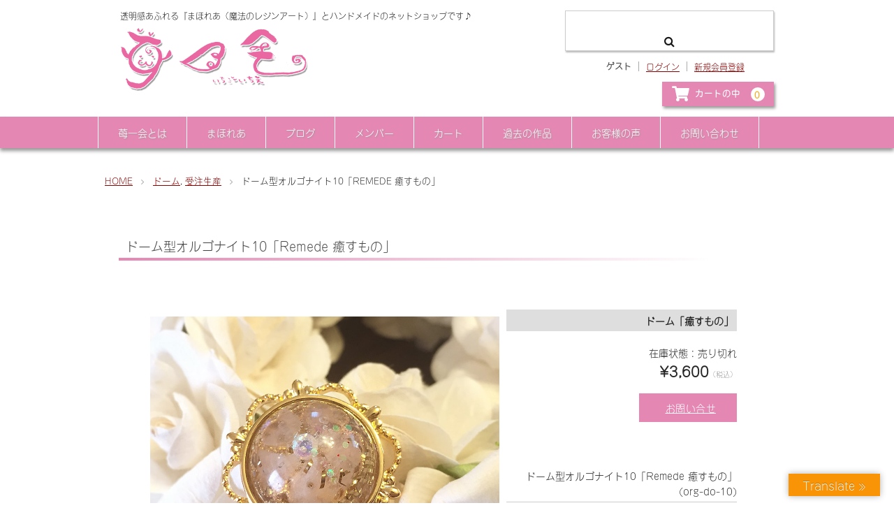

--- FILE ---
content_type: text/html; charset=UTF-8
request_url: https://ichi51e.shop/org-do-10/486.html
body_size: 16915
content:
<!DOCTYPE html>
<html dir="ltr" lang="ja" prefix="og: https://ogp.me/ns#">

<head>
	<meta charset="UTF-8" />
	<meta name="viewport" content="width=device-width, user-scalable=no">
	<meta name="format-detection" content="telephone=no"/>
		<title>ドーム型オルゴナイト10「Remede 癒すもの」 | 『まほれあ（魔法のレジンアート）』とハンドメイドショップの苺一会（いちごいちえ）</title>

		<!-- All in One SEO 4.8.7.2 - aioseo.com -->
	<meta name="description" content="パワーストーンの配置で花をイメージした、ドーム型のオルゴナイトです。 テーマ この" />
	<meta name="robots" content="max-snippet:-1, max-image-preview:large, max-video-preview:-1" />
	<meta name="author" content="店長がみたか"/>
	<meta name="google-site-verification" content="mQa3XBGvkwq7nP7-rg293d2X8v7xQrpd1IebWsNPKcw" />
	<meta name="keywords" content="3333,オルゴナイト,クリスタル,スワロフスキー,ハンドメイド,ローズクオーツ,花" />
	<link rel="canonical" href="https://ichi51e.shop/org-do-10/486.html" />
	<meta name="generator" content="All in One SEO (AIOSEO) 4.8.7.2" />
		<meta property="og:locale" content="ja_JP" />
		<meta property="og:site_name" content="オルゴナイトの苺一会（いちごいちえ）" />
		<meta property="og:type" content="article" />
		<meta property="og:title" content="ドーム型オルゴナイト10「Remede 癒すもの」 | 『まほれあ（魔法のレジンアート）』とハンドメイドショップの苺一会（いちごいちえ）" />
		<meta property="og:description" content="パワーストーンの配置で花をイメージした、ドーム型のオルゴナイトです。 テーマ この" />
		<meta property="og:url" content="https://ichi51e.shop/org-do-10/486.html" />
		<meta property="og:image" content="https://ichi51e.shop/wp-content/uploads/2015/10/IMG_2555.jpg" />
		<meta property="og:image:secure_url" content="https://ichi51e.shop/wp-content/uploads/2015/10/IMG_2555.jpg" />
		<meta property="og:image:width" content="1000" />
		<meta property="og:image:height" content="800" />
		<meta property="article:published_time" content="2015-10-30T00:30:44+00:00" />
		<meta property="article:modified_time" content="2016-12-29T10:08:01+00:00" />
		<meta property="article:publisher" content="https://www.facebook.com/orugonite.ichigoichie" />
		<meta name="twitter:card" content="summary" />
		<meta name="twitter:site" content="@ichi51e_shop" />
		<meta name="twitter:title" content="ドーム型オルゴナイト10「Remede 癒すもの」 | 『まほれあ（魔法のレジンアート）』とハンドメイドショップの苺一会（いちごいちえ）" />
		<meta name="twitter:description" content="パワーストーンの配置で花をイメージした、ドーム型のオルゴナイトです。 テーマ この" />
		<meta name="twitter:creator" content="@ichi51e_shop" />
		<meta name="twitter:image" content="https://ichi51e.shop/wp-content/uploads/2015/10/IMG_2555.jpg" />
		<script type="application/ld+json" class="aioseo-schema">
			{"@context":"https:\/\/schema.org","@graph":[{"@type":"Article","@id":"https:\/\/ichi51e.shop\/org-do-10\/486.html#article","name":"\u30c9\u30fc\u30e0\u578b\u30aa\u30eb\u30b4\u30ca\u30a4\u30c810\u300cRemede \u7652\u3059\u3082\u306e\u300d | \u300e\u307e\u307b\u308c\u3042\uff08\u9b54\u6cd5\u306e\u30ec\u30b8\u30f3\u30a2\u30fc\u30c8\uff09\u300f\u3068\u30cf\u30f3\u30c9\u30e1\u30a4\u30c9\u30b7\u30e7\u30c3\u30d7\u306e\u82fa\u4e00\u4f1a\uff08\u3044\u3061\u3054\u3044\u3061\u3048\uff09","headline":"\u30c9\u30fc\u30e0\u578b\u30aa\u30eb\u30b4\u30ca\u30a4\u30c810\u300cRemede \u7652\u3059\u3082\u306e\u300d","author":{"@id":"https:\/\/ichi51e.shop\/author\/gamitakashop01#author"},"publisher":{"@id":"https:\/\/ichi51e.shop\/#person"},"image":{"@type":"ImageObject","url":"https:\/\/ichi51e.shop\/wp-content\/uploads\/2015\/10\/IMG_2555.jpg","width":1000,"height":800},"datePublished":"2015-10-30T09:30:44+09:00","dateModified":"2016-12-29T19:08:01+09:00","inLanguage":"ja","mainEntityOfPage":{"@id":"https:\/\/ichi51e.shop\/org-do-10\/486.html#webpage"},"isPartOf":{"@id":"https:\/\/ichi51e.shop\/org-do-10\/486.html#webpage"},"articleSection":"\u30c9\u30fc\u30e0, \u53d7\u6ce8\u751f\u7523, 3333, \u30aa\u30eb\u30b4\u30ca\u30a4\u30c8, \u30af\u30ea\u30b9\u30bf\u30eb, \u30b9\u30ef\u30ed\u30d5\u30b9\u30ad\u30fc, \u30cf\u30f3\u30c9\u30e1\u30a4\u30c9, \u30ed\u30fc\u30ba\u30af\u30aa\u30fc\u30c4, \u82b1"},{"@type":"BreadcrumbList","@id":"https:\/\/ichi51e.shop\/org-do-10\/486.html#breadcrumblist","itemListElement":[{"@type":"ListItem","@id":"https:\/\/ichi51e.shop#listItem","position":1,"name":"Home","item":"https:\/\/ichi51e.shop","nextItem":{"@type":"ListItem","@id":"https:\/\/ichi51e.shop\/category\/item#listItem","name":"\u5546\u54c1"}},{"@type":"ListItem","@id":"https:\/\/ichi51e.shop\/category\/item#listItem","position":2,"name":"\u5546\u54c1","item":"https:\/\/ichi51e.shop\/category\/item","nextItem":{"@type":"ListItem","@id":"https:\/\/ichi51e.shop\/category\/item\/orgonite#listItem","name":"\u307e\u307b\u308c\u3042"},"previousItem":{"@type":"ListItem","@id":"https:\/\/ichi51e.shop#listItem","name":"Home"}},{"@type":"ListItem","@id":"https:\/\/ichi51e.shop\/category\/item\/orgonite#listItem","position":3,"name":"\u307e\u307b\u308c\u3042","item":"https:\/\/ichi51e.shop\/category\/item\/orgonite","nextItem":{"@type":"ListItem","@id":"https:\/\/ichi51e.shop\/category\/item\/orgonite\/dome#listItem","name":"\u30c9\u30fc\u30e0"},"previousItem":{"@type":"ListItem","@id":"https:\/\/ichi51e.shop\/category\/item#listItem","name":"\u5546\u54c1"}},{"@type":"ListItem","@id":"https:\/\/ichi51e.shop\/category\/item\/orgonite\/dome#listItem","position":4,"name":"\u30c9\u30fc\u30e0","item":"https:\/\/ichi51e.shop\/category\/item\/orgonite\/dome","nextItem":{"@type":"ListItem","@id":"https:\/\/ichi51e.shop\/org-do-10\/486.html#listItem","name":"\u30c9\u30fc\u30e0\u578b\u30aa\u30eb\u30b4\u30ca\u30a4\u30c810\u300cRemede \u7652\u3059\u3082\u306e\u300d"},"previousItem":{"@type":"ListItem","@id":"https:\/\/ichi51e.shop\/category\/item\/orgonite#listItem","name":"\u307e\u307b\u308c\u3042"}},{"@type":"ListItem","@id":"https:\/\/ichi51e.shop\/org-do-10\/486.html#listItem","position":5,"name":"\u30c9\u30fc\u30e0\u578b\u30aa\u30eb\u30b4\u30ca\u30a4\u30c810\u300cRemede \u7652\u3059\u3082\u306e\u300d","previousItem":{"@type":"ListItem","@id":"https:\/\/ichi51e.shop\/category\/item\/orgonite\/dome#listItem","name":"\u30c9\u30fc\u30e0"}}]},{"@type":"Person","@id":"https:\/\/ichi51e.shop\/#person","name":"\u5e97\u9577\u304c\u307f\u305f\u304b","image":{"@type":"ImageObject","@id":"https:\/\/ichi51e.shop\/org-do-10\/486.html#personImage","url":"https:\/\/ichi51e.shop\/wp-content\/uploads\/2021\/10\/icon-96x96.jpg","width":96,"height":96,"caption":"\u5e97\u9577\u304c\u307f\u305f\u304b"},"sameAs":["https:\/\/twitter.com\/ichi51e_shop"]},{"@type":"Person","@id":"https:\/\/ichi51e.shop\/author\/gamitakashop01#author","url":"https:\/\/ichi51e.shop\/author\/gamitakashop01","name":"\u5e97\u9577\u304c\u307f\u305f\u304b","image":{"@type":"ImageObject","@id":"https:\/\/ichi51e.shop\/org-do-10\/486.html#authorImage","url":"https:\/\/ichi51e.shop\/wp-content\/uploads\/2021\/10\/icon-96x96.jpg","width":96,"height":96,"caption":"\u5e97\u9577\u304c\u307f\u305f\u304b"},"sameAs":["https:\/\/twitter.com\/ichi51e_shop"]},{"@type":"WebPage","@id":"https:\/\/ichi51e.shop\/org-do-10\/486.html#webpage","url":"https:\/\/ichi51e.shop\/org-do-10\/486.html","name":"\u30c9\u30fc\u30e0\u578b\u30aa\u30eb\u30b4\u30ca\u30a4\u30c810\u300cRemede \u7652\u3059\u3082\u306e\u300d | \u300e\u307e\u307b\u308c\u3042\uff08\u9b54\u6cd5\u306e\u30ec\u30b8\u30f3\u30a2\u30fc\u30c8\uff09\u300f\u3068\u30cf\u30f3\u30c9\u30e1\u30a4\u30c9\u30b7\u30e7\u30c3\u30d7\u306e\u82fa\u4e00\u4f1a\uff08\u3044\u3061\u3054\u3044\u3061\u3048\uff09","description":"\u30d1\u30ef\u30fc\u30b9\u30c8\u30fc\u30f3\u306e\u914d\u7f6e\u3067\u82b1\u3092\u30a4\u30e1\u30fc\u30b8\u3057\u305f\u3001\u30c9\u30fc\u30e0\u578b\u306e\u30aa\u30eb\u30b4\u30ca\u30a4\u30c8\u3067\u3059\u3002 \u30c6\u30fc\u30de \u3053\u306e","inLanguage":"ja","isPartOf":{"@id":"https:\/\/ichi51e.shop\/#website"},"breadcrumb":{"@id":"https:\/\/ichi51e.shop\/org-do-10\/486.html#breadcrumblist"},"author":{"@id":"https:\/\/ichi51e.shop\/author\/gamitakashop01#author"},"creator":{"@id":"https:\/\/ichi51e.shop\/author\/gamitakashop01#author"},"image":{"@type":"ImageObject","url":"https:\/\/ichi51e.shop\/wp-content\/uploads\/2015\/10\/IMG_2555.jpg","@id":"https:\/\/ichi51e.shop\/org-do-10\/486.html\/#mainImage","width":1000,"height":800},"primaryImageOfPage":{"@id":"https:\/\/ichi51e.shop\/org-do-10\/486.html#mainImage"},"datePublished":"2015-10-30T09:30:44+09:00","dateModified":"2016-12-29T19:08:01+09:00"},{"@type":"WebSite","@id":"https:\/\/ichi51e.shop\/#website","url":"https:\/\/ichi51e.shop\/","name":"\u300e\u307e\u307b\u308c\u3042\uff08\u9b54\u6cd5\u306e\u30ec\u30b8\u30f3\u30a2\u30fc\u30c8\uff09\u300f\u3068\u30cf\u30f3\u30c9\u30e1\u30a4\u30c9\u30b7\u30e7\u30c3\u30d7\u306e\u82fa\u4e00\u4f1a\uff08\u3044\u3061\u3054\u3044\u3061\u3048\uff09","description":"\u900f\u660e\u611f\u3042\u3075\u308c\u308b\u300e\u307e\u307b\u308c\u3042\uff08\u9b54\u6cd5\u306e\u30ec\u30b8\u30f3\u30a2\u30fc\u30c8\uff09\u300f\u3068\u30cf\u30f3\u30c9\u30e1\u30a4\u30c9\u306e\u30cd\u30c3\u30c8\u30b7\u30e7\u30c3\u30d7\u3067\u3059\u266a","inLanguage":"ja","publisher":{"@id":"https:\/\/ichi51e.shop\/#person"}}]}
		</script>
		<!-- All in One SEO -->

<link rel='dns-prefetch' href='//translate.google.com' />
<link rel='dns-prefetch' href='//www.google.com' />
<link rel='dns-prefetch' href='//secure.gravatar.com' />
<link rel='dns-prefetch' href='//stats.wp.com' />
<script type="text/javascript">
/* <![CDATA[ */
window._wpemojiSettings = {"baseUrl":"https:\/\/s.w.org\/images\/core\/emoji\/16.0.1\/72x72\/","ext":".png","svgUrl":"https:\/\/s.w.org\/images\/core\/emoji\/16.0.1\/svg\/","svgExt":".svg","source":{"concatemoji":"https:\/\/ichi51e.shop\/wp-includes\/js\/wp-emoji-release.min.js?ver=6.8.3"}};
/*! This file is auto-generated */
!function(s,n){var o,i,e;function c(e){try{var t={supportTests:e,timestamp:(new Date).valueOf()};sessionStorage.setItem(o,JSON.stringify(t))}catch(e){}}function p(e,t,n){e.clearRect(0,0,e.canvas.width,e.canvas.height),e.fillText(t,0,0);var t=new Uint32Array(e.getImageData(0,0,e.canvas.width,e.canvas.height).data),a=(e.clearRect(0,0,e.canvas.width,e.canvas.height),e.fillText(n,0,0),new Uint32Array(e.getImageData(0,0,e.canvas.width,e.canvas.height).data));return t.every(function(e,t){return e===a[t]})}function u(e,t){e.clearRect(0,0,e.canvas.width,e.canvas.height),e.fillText(t,0,0);for(var n=e.getImageData(16,16,1,1),a=0;a<n.data.length;a++)if(0!==n.data[a])return!1;return!0}function f(e,t,n,a){switch(t){case"flag":return n(e,"\ud83c\udff3\ufe0f\u200d\u26a7\ufe0f","\ud83c\udff3\ufe0f\u200b\u26a7\ufe0f")?!1:!n(e,"\ud83c\udde8\ud83c\uddf6","\ud83c\udde8\u200b\ud83c\uddf6")&&!n(e,"\ud83c\udff4\udb40\udc67\udb40\udc62\udb40\udc65\udb40\udc6e\udb40\udc67\udb40\udc7f","\ud83c\udff4\u200b\udb40\udc67\u200b\udb40\udc62\u200b\udb40\udc65\u200b\udb40\udc6e\u200b\udb40\udc67\u200b\udb40\udc7f");case"emoji":return!a(e,"\ud83e\udedf")}return!1}function g(e,t,n,a){var r="undefined"!=typeof WorkerGlobalScope&&self instanceof WorkerGlobalScope?new OffscreenCanvas(300,150):s.createElement("canvas"),o=r.getContext("2d",{willReadFrequently:!0}),i=(o.textBaseline="top",o.font="600 32px Arial",{});return e.forEach(function(e){i[e]=t(o,e,n,a)}),i}function t(e){var t=s.createElement("script");t.src=e,t.defer=!0,s.head.appendChild(t)}"undefined"!=typeof Promise&&(o="wpEmojiSettingsSupports",i=["flag","emoji"],n.supports={everything:!0,everythingExceptFlag:!0},e=new Promise(function(e){s.addEventListener("DOMContentLoaded",e,{once:!0})}),new Promise(function(t){var n=function(){try{var e=JSON.parse(sessionStorage.getItem(o));if("object"==typeof e&&"number"==typeof e.timestamp&&(new Date).valueOf()<e.timestamp+604800&&"object"==typeof e.supportTests)return e.supportTests}catch(e){}return null}();if(!n){if("undefined"!=typeof Worker&&"undefined"!=typeof OffscreenCanvas&&"undefined"!=typeof URL&&URL.createObjectURL&&"undefined"!=typeof Blob)try{var e="postMessage("+g.toString()+"("+[JSON.stringify(i),f.toString(),p.toString(),u.toString()].join(",")+"));",a=new Blob([e],{type:"text/javascript"}),r=new Worker(URL.createObjectURL(a),{name:"wpTestEmojiSupports"});return void(r.onmessage=function(e){c(n=e.data),r.terminate(),t(n)})}catch(e){}c(n=g(i,f,p,u))}t(n)}).then(function(e){for(var t in e)n.supports[t]=e[t],n.supports.everything=n.supports.everything&&n.supports[t],"flag"!==t&&(n.supports.everythingExceptFlag=n.supports.everythingExceptFlag&&n.supports[t]);n.supports.everythingExceptFlag=n.supports.everythingExceptFlag&&!n.supports.flag,n.DOMReady=!1,n.readyCallback=function(){n.DOMReady=!0}}).then(function(){return e}).then(function(){var e;n.supports.everything||(n.readyCallback(),(e=n.source||{}).concatemoji?t(e.concatemoji):e.wpemoji&&e.twemoji&&(t(e.twemoji),t(e.wpemoji)))}))}((window,document),window._wpemojiSettings);
/* ]]> */
</script>
<link rel='stylesheet' id='sbi_styles-css' href='https://ichi51e.shop/wp-content/plugins/instagram-feed/css/sbi-styles.min.css?ver=6.9.1' type='text/css' media='all' />
<style id='wp-emoji-styles-inline-css' type='text/css'>

	img.wp-smiley, img.emoji {
		display: inline !important;
		border: none !important;
		box-shadow: none !important;
		height: 1em !important;
		width: 1em !important;
		margin: 0 0.07em !important;
		vertical-align: -0.1em !important;
		background: none !important;
		padding: 0 !important;
	}
</style>
<link rel='stylesheet' id='wp-block-library-css' href='https://ichi51e.shop/wp-includes/css/dist/block-library/style.min.css?ver=6.8.3' type='text/css' media='all' />
<style id='classic-theme-styles-inline-css' type='text/css'>
/*! This file is auto-generated */
.wp-block-button__link{color:#fff;background-color:#32373c;border-radius:9999px;box-shadow:none;text-decoration:none;padding:calc(.667em + 2px) calc(1.333em + 2px);font-size:1.125em}.wp-block-file__button{background:#32373c;color:#fff;text-decoration:none}
</style>
<link rel='stylesheet' id='mediaelement-css' href='https://ichi51e.shop/wp-includes/js/mediaelement/mediaelementplayer-legacy.min.css?ver=4.2.17' type='text/css' media='all' />
<link rel='stylesheet' id='wp-mediaelement-css' href='https://ichi51e.shop/wp-includes/js/mediaelement/wp-mediaelement.min.css?ver=6.8.3' type='text/css' media='all' />
<style id='jetpack-sharing-buttons-style-inline-css' type='text/css'>
.jetpack-sharing-buttons__services-list{display:flex;flex-direction:row;flex-wrap:wrap;gap:0;list-style-type:none;margin:5px;padding:0}.jetpack-sharing-buttons__services-list.has-small-icon-size{font-size:12px}.jetpack-sharing-buttons__services-list.has-normal-icon-size{font-size:16px}.jetpack-sharing-buttons__services-list.has-large-icon-size{font-size:24px}.jetpack-sharing-buttons__services-list.has-huge-icon-size{font-size:36px}@media print{.jetpack-sharing-buttons__services-list{display:none!important}}.editor-styles-wrapper .wp-block-jetpack-sharing-buttons{gap:0;padding-inline-start:0}ul.jetpack-sharing-buttons__services-list.has-background{padding:1.25em 2.375em}
</style>
<style id='global-styles-inline-css' type='text/css'>
:root{--wp--preset--aspect-ratio--square: 1;--wp--preset--aspect-ratio--4-3: 4/3;--wp--preset--aspect-ratio--3-4: 3/4;--wp--preset--aspect-ratio--3-2: 3/2;--wp--preset--aspect-ratio--2-3: 2/3;--wp--preset--aspect-ratio--16-9: 16/9;--wp--preset--aspect-ratio--9-16: 9/16;--wp--preset--color--black: #000000;--wp--preset--color--cyan-bluish-gray: #abb8c3;--wp--preset--color--white: #ffffff;--wp--preset--color--pale-pink: #f78da7;--wp--preset--color--vivid-red: #cf2e2e;--wp--preset--color--luminous-vivid-orange: #ff6900;--wp--preset--color--luminous-vivid-amber: #fcb900;--wp--preset--color--light-green-cyan: #7bdcb5;--wp--preset--color--vivid-green-cyan: #00d084;--wp--preset--color--pale-cyan-blue: #8ed1fc;--wp--preset--color--vivid-cyan-blue: #0693e3;--wp--preset--color--vivid-purple: #9b51e0;--wp--preset--gradient--vivid-cyan-blue-to-vivid-purple: linear-gradient(135deg,rgba(6,147,227,1) 0%,rgb(155,81,224) 100%);--wp--preset--gradient--light-green-cyan-to-vivid-green-cyan: linear-gradient(135deg,rgb(122,220,180) 0%,rgb(0,208,130) 100%);--wp--preset--gradient--luminous-vivid-amber-to-luminous-vivid-orange: linear-gradient(135deg,rgba(252,185,0,1) 0%,rgba(255,105,0,1) 100%);--wp--preset--gradient--luminous-vivid-orange-to-vivid-red: linear-gradient(135deg,rgba(255,105,0,1) 0%,rgb(207,46,46) 100%);--wp--preset--gradient--very-light-gray-to-cyan-bluish-gray: linear-gradient(135deg,rgb(238,238,238) 0%,rgb(169,184,195) 100%);--wp--preset--gradient--cool-to-warm-spectrum: linear-gradient(135deg,rgb(74,234,220) 0%,rgb(151,120,209) 20%,rgb(207,42,186) 40%,rgb(238,44,130) 60%,rgb(251,105,98) 80%,rgb(254,248,76) 100%);--wp--preset--gradient--blush-light-purple: linear-gradient(135deg,rgb(255,206,236) 0%,rgb(152,150,240) 100%);--wp--preset--gradient--blush-bordeaux: linear-gradient(135deg,rgb(254,205,165) 0%,rgb(254,45,45) 50%,rgb(107,0,62) 100%);--wp--preset--gradient--luminous-dusk: linear-gradient(135deg,rgb(255,203,112) 0%,rgb(199,81,192) 50%,rgb(65,88,208) 100%);--wp--preset--gradient--pale-ocean: linear-gradient(135deg,rgb(255,245,203) 0%,rgb(182,227,212) 50%,rgb(51,167,181) 100%);--wp--preset--gradient--electric-grass: linear-gradient(135deg,rgb(202,248,128) 0%,rgb(113,206,126) 100%);--wp--preset--gradient--midnight: linear-gradient(135deg,rgb(2,3,129) 0%,rgb(40,116,252) 100%);--wp--preset--font-size--small: 13px;--wp--preset--font-size--medium: 20px;--wp--preset--font-size--large: 36px;--wp--preset--font-size--x-large: 42px;--wp--preset--spacing--20: 0.44rem;--wp--preset--spacing--30: 0.67rem;--wp--preset--spacing--40: 1rem;--wp--preset--spacing--50: 1.5rem;--wp--preset--spacing--60: 2.25rem;--wp--preset--spacing--70: 3.38rem;--wp--preset--spacing--80: 5.06rem;--wp--preset--shadow--natural: 6px 6px 9px rgba(0, 0, 0, 0.2);--wp--preset--shadow--deep: 12px 12px 50px rgba(0, 0, 0, 0.4);--wp--preset--shadow--sharp: 6px 6px 0px rgba(0, 0, 0, 0.2);--wp--preset--shadow--outlined: 6px 6px 0px -3px rgba(255, 255, 255, 1), 6px 6px rgba(0, 0, 0, 1);--wp--preset--shadow--crisp: 6px 6px 0px rgba(0, 0, 0, 1);}:where(.is-layout-flex){gap: 0.5em;}:where(.is-layout-grid){gap: 0.5em;}body .is-layout-flex{display: flex;}.is-layout-flex{flex-wrap: wrap;align-items: center;}.is-layout-flex > :is(*, div){margin: 0;}body .is-layout-grid{display: grid;}.is-layout-grid > :is(*, div){margin: 0;}:where(.wp-block-columns.is-layout-flex){gap: 2em;}:where(.wp-block-columns.is-layout-grid){gap: 2em;}:where(.wp-block-post-template.is-layout-flex){gap: 1.25em;}:where(.wp-block-post-template.is-layout-grid){gap: 1.25em;}.has-black-color{color: var(--wp--preset--color--black) !important;}.has-cyan-bluish-gray-color{color: var(--wp--preset--color--cyan-bluish-gray) !important;}.has-white-color{color: var(--wp--preset--color--white) !important;}.has-pale-pink-color{color: var(--wp--preset--color--pale-pink) !important;}.has-vivid-red-color{color: var(--wp--preset--color--vivid-red) !important;}.has-luminous-vivid-orange-color{color: var(--wp--preset--color--luminous-vivid-orange) !important;}.has-luminous-vivid-amber-color{color: var(--wp--preset--color--luminous-vivid-amber) !important;}.has-light-green-cyan-color{color: var(--wp--preset--color--light-green-cyan) !important;}.has-vivid-green-cyan-color{color: var(--wp--preset--color--vivid-green-cyan) !important;}.has-pale-cyan-blue-color{color: var(--wp--preset--color--pale-cyan-blue) !important;}.has-vivid-cyan-blue-color{color: var(--wp--preset--color--vivid-cyan-blue) !important;}.has-vivid-purple-color{color: var(--wp--preset--color--vivid-purple) !important;}.has-black-background-color{background-color: var(--wp--preset--color--black) !important;}.has-cyan-bluish-gray-background-color{background-color: var(--wp--preset--color--cyan-bluish-gray) !important;}.has-white-background-color{background-color: var(--wp--preset--color--white) !important;}.has-pale-pink-background-color{background-color: var(--wp--preset--color--pale-pink) !important;}.has-vivid-red-background-color{background-color: var(--wp--preset--color--vivid-red) !important;}.has-luminous-vivid-orange-background-color{background-color: var(--wp--preset--color--luminous-vivid-orange) !important;}.has-luminous-vivid-amber-background-color{background-color: var(--wp--preset--color--luminous-vivid-amber) !important;}.has-light-green-cyan-background-color{background-color: var(--wp--preset--color--light-green-cyan) !important;}.has-vivid-green-cyan-background-color{background-color: var(--wp--preset--color--vivid-green-cyan) !important;}.has-pale-cyan-blue-background-color{background-color: var(--wp--preset--color--pale-cyan-blue) !important;}.has-vivid-cyan-blue-background-color{background-color: var(--wp--preset--color--vivid-cyan-blue) !important;}.has-vivid-purple-background-color{background-color: var(--wp--preset--color--vivid-purple) !important;}.has-black-border-color{border-color: var(--wp--preset--color--black) !important;}.has-cyan-bluish-gray-border-color{border-color: var(--wp--preset--color--cyan-bluish-gray) !important;}.has-white-border-color{border-color: var(--wp--preset--color--white) !important;}.has-pale-pink-border-color{border-color: var(--wp--preset--color--pale-pink) !important;}.has-vivid-red-border-color{border-color: var(--wp--preset--color--vivid-red) !important;}.has-luminous-vivid-orange-border-color{border-color: var(--wp--preset--color--luminous-vivid-orange) !important;}.has-luminous-vivid-amber-border-color{border-color: var(--wp--preset--color--luminous-vivid-amber) !important;}.has-light-green-cyan-border-color{border-color: var(--wp--preset--color--light-green-cyan) !important;}.has-vivid-green-cyan-border-color{border-color: var(--wp--preset--color--vivid-green-cyan) !important;}.has-pale-cyan-blue-border-color{border-color: var(--wp--preset--color--pale-cyan-blue) !important;}.has-vivid-cyan-blue-border-color{border-color: var(--wp--preset--color--vivid-cyan-blue) !important;}.has-vivid-purple-border-color{border-color: var(--wp--preset--color--vivid-purple) !important;}.has-vivid-cyan-blue-to-vivid-purple-gradient-background{background: var(--wp--preset--gradient--vivid-cyan-blue-to-vivid-purple) !important;}.has-light-green-cyan-to-vivid-green-cyan-gradient-background{background: var(--wp--preset--gradient--light-green-cyan-to-vivid-green-cyan) !important;}.has-luminous-vivid-amber-to-luminous-vivid-orange-gradient-background{background: var(--wp--preset--gradient--luminous-vivid-amber-to-luminous-vivid-orange) !important;}.has-luminous-vivid-orange-to-vivid-red-gradient-background{background: var(--wp--preset--gradient--luminous-vivid-orange-to-vivid-red) !important;}.has-very-light-gray-to-cyan-bluish-gray-gradient-background{background: var(--wp--preset--gradient--very-light-gray-to-cyan-bluish-gray) !important;}.has-cool-to-warm-spectrum-gradient-background{background: var(--wp--preset--gradient--cool-to-warm-spectrum) !important;}.has-blush-light-purple-gradient-background{background: var(--wp--preset--gradient--blush-light-purple) !important;}.has-blush-bordeaux-gradient-background{background: var(--wp--preset--gradient--blush-bordeaux) !important;}.has-luminous-dusk-gradient-background{background: var(--wp--preset--gradient--luminous-dusk) !important;}.has-pale-ocean-gradient-background{background: var(--wp--preset--gradient--pale-ocean) !important;}.has-electric-grass-gradient-background{background: var(--wp--preset--gradient--electric-grass) !important;}.has-midnight-gradient-background{background: var(--wp--preset--gradient--midnight) !important;}.has-small-font-size{font-size: var(--wp--preset--font-size--small) !important;}.has-medium-font-size{font-size: var(--wp--preset--font-size--medium) !important;}.has-large-font-size{font-size: var(--wp--preset--font-size--large) !important;}.has-x-large-font-size{font-size: var(--wp--preset--font-size--x-large) !important;}
:where(.wp-block-post-template.is-layout-flex){gap: 1.25em;}:where(.wp-block-post-template.is-layout-grid){gap: 1.25em;}
:where(.wp-block-columns.is-layout-flex){gap: 2em;}:where(.wp-block-columns.is-layout-grid){gap: 2em;}
:root :where(.wp-block-pullquote){font-size: 1.5em;line-height: 1.6;}
</style>
<link rel='stylesheet' id='google-language-translator-css' href='https://ichi51e.shop/wp-content/plugins/google-language-translator/css/style.css?ver=6.0.20' type='text/css' media='' />
<link rel='stylesheet' id='glt-toolbar-styles-css' href='https://ichi51e.shop/wp-content/plugins/google-language-translator/css/toolbar.css?ver=6.0.20' type='text/css' media='' />
<link rel='stylesheet' id='parent-style-css' href='https://ichi51e.shop/wp-content/themes/welcart_basic/style.css?ver=6.8.3' type='text/css' media='all' />
<link rel='stylesheet' id='wc-basic-style-css' href='https://ichi51e.shop/wp-content/themes/welcart-ichi51e/style.css?ver=1.7.7' type='text/css' media='all' />
<link rel='stylesheet' id='font-awesome-css' href='https://ichi51e.shop/wp-content/themes/welcart_basic/font-awesome/font-awesome.min.css?ver=1.0' type='text/css' media='all' />
<link rel='stylesheet' id='luminous-basic-css-css' href='https://ichi51e.shop/wp-content/themes/welcart_basic/css/luminous-basic.css?ver=1.0' type='text/css' media='all' />
<link rel='stylesheet' id='usces_default_css-css' href='https://ichi51e.shop/wp-content/plugins/usc-e-shop/css/usces_default.css?ver=2.11.26.2512161' type='text/css' media='all' />
<link rel='stylesheet' id='dashicons-css' href='https://ichi51e.shop/wp-includes/css/dashicons.min.css?ver=6.8.3' type='text/css' media='all' />
<link rel='stylesheet' id='theme_cart_css-css' href='https://ichi51e.shop/wp-content/themes/welcart-ichi51e/usces_cart.css?ver=2.11.26.2512161' type='text/css' media='all' />
<script type="text/javascript" src="https://ichi51e.shop/wp-includes/js/jquery/jquery.min.js?ver=3.7.1" id="jquery-core-js"></script>
<script type="text/javascript" src="https://ichi51e.shop/wp-includes/js/jquery/jquery-migrate.min.js?ver=3.4.1" id="jquery-migrate-js"></script>
<script type="text/javascript" src="https://ichi51e.shop/wp-content/themes/welcart_basic/js/front-customized.js?ver=1.0" id="wc-basic-js-js"></script>
<link rel="https://api.w.org/" href="https://ichi51e.shop/wp-json/" /><link rel="alternate" title="JSON" type="application/json" href="https://ichi51e.shop/wp-json/wp/v2/posts/486" /><link rel="EditURI" type="application/rsd+xml" title="RSD" href="https://ichi51e.shop/xmlrpc.php?rsd" />
<meta name="generator" content="WordPress 6.8.3" />
<link rel='shortlink' href='https://ichi51e.shop/?p=486' />
<link rel="alternate" title="oEmbed (JSON)" type="application/json+oembed" href="https://ichi51e.shop/wp-json/oembed/1.0/embed?url=https%3A%2F%2Fichi51e.shop%2Forg-do-10%2F486.html" />
<link rel="alternate" title="oEmbed (XML)" type="text/xml+oembed" href="https://ichi51e.shop/wp-json/oembed/1.0/embed?url=https%3A%2F%2Fichi51e.shop%2Forg-do-10%2F486.html&#038;format=xml" />

<meta property="og:title" content="ドーム型オルゴナイト10「Remede 癒すもの」">
<meta property="og:type" content="product">
<meta property="og:description" content="ドーム型オルゴナイト10「Remede 癒すもの」">
<meta property="og:url" content="https://ichi51e.shop/org-do-10/486.html">
<meta property="og:image" content="https://ichi51e.shop/wp-content/uploads/2015/10/IMG_2555-150x150.jpg">
<meta property="og:site_name" content="『まほれあ（魔法のレジンアート）』とハンドメイドショップの苺一会（いちごいちえ）"><style>#google_language_translator{width:auto!important;}div.skiptranslate.goog-te-gadget{display:inline!important;}.goog-tooltip{display: none!important;}.goog-tooltip:hover{display: none!important;}.goog-text-highlight{background-color:transparent!important;border:none!important;box-shadow:none!important;}#google_language_translator select.goog-te-combo{color:#32373c;}#google_language_translator{color:transparent;}body{top:0px!important;}#goog-gt-{display:none!important;}font font{background-color:transparent!important;box-shadow:none!important;position:initial!important;}#glt-translate-trigger > span{color:#ffffff;}#glt-translate-trigger{background:#f89406;}.goog-te-gadget .goog-te-combo{width:100%;}</style>	<style>img#wpstats{display:none}</style>
		
<!-- 色設定箇所の指定 -->
<style type="text/css">
header {background-color: #ffffff;}

#site-navigation li a {color: #fff;}

header #site-navigation input#panel.on-off + div.nav-menu-open,
	header #site-navigation input#panel.on-off + div.header-nav-container{background-color: #e587b3;}
@media screen and (max-width: 770px){.site-description {background-color: #e587b3;}}

.incart-btn a {background-color: #e587b3;}
.topbutton a,.item-info .itemsoldout {background-color: #e587b3;}

#site-navigation li a:hover {background-color: #eab4cc;}
	
#site-navigation ul ul a:hover  {
	color:#fff;
	background-color: #8c0000;
	}

a {color: #8c0000;text-decoration: underline;transition: color .3s;}

a:hover {color: #c16464;transition: color .3s;}

footer {background-color: #e587b3;}

footer a, {color: #fff; !important}

#sp_under {background-color: #e587b3;}

h2.widget_title,#secondary h3,h3.widget_title{color: #fff;
	background-color: #e587b3;}

h1 {color:#444444;}

h1::after {background: linear-gradient(to right, #e587b3, rgba(255,255,255,0) 100%);}


.entry-content h2 {color: #ffffff;
background: #e587b3;
}

.entry-content h2:before {border-top: 2px solid #ffffff;
border-bottom: 1px solid #ffffff;}

.entry-content h2:after {border-top: 1px solid #ffffff;
border-bottom: 2px solid #ffffff;}


.item-description h2{color: #ffffff;
background-color: #e587b3;
box-shadow: 1px 2px 3px #999;}


.entry-content h3{color: #8c0000;
border-bottom: 2px dashed #e587b3;}

.entry-content h3:before {background: #e587b3;}

.entry-content h3:after {background: #8c0000;}

.item-description h3 {border-left: 5px solid #e587b3;
}

.entry-content h4{color: #333;
border-bottom: solid 2px #e587b3;}

#toTop i {color: #d142b9;}


</style>
         <style type="text/css">
            div#top-wrap, .single-layout {flex-direction: row-reverse;}
         </style>
    <link rel="icon" href="https://ichi51e.shop/wp-content/uploads/2015/07/cropped-270669-e1459854991995-32x32.jpg" sizes="32x32" />
<link rel="icon" href="https://ichi51e.shop/wp-content/uploads/2015/07/cropped-270669-e1459854991995-192x192.jpg" sizes="192x192" />
<link rel="apple-touch-icon" href="https://ichi51e.shop/wp-content/uploads/2015/07/cropped-270669-e1459854991995-180x180.jpg" />
<meta name="msapplication-TileImage" content="https://ichi51e.shop/wp-content/uploads/2015/07/cropped-270669-e1459854991995-270x270.jpg" />
		<style type="text/css" id="wp-custom-css">
			/*チェックボックス、ラジオボタン*/
.list-radio-wrap .nf-field-element ul, .list-radio-wrap .nf-field-element ul {
margin: 0 40px!important;
}


/*翻訳プラグイン*/
#glt-translate-trigger {
    position: fixed;
    right: 20px;
    bottom: 10px;
}
@media only screen and (max-width: 780px){
#glt-translate-trigger {
    position: fixed;
    right: 10px;
    bottom: 70px;
	}
}

/* フォント変更 */
*{
	font-family: "a-otf-jun-pro", sans-serif;
font-weight: 300;
font-style: normal;
}
.entry-content p, .item-description p {
    font-size: 18px!important;
    margin-bottom: 1.42857em;
    line-height: 1.8em;
}

h1, h2, h3{
	line-height: 1.7em;
}		</style>
			<!--Slick Slider読み込み-->
	<link rel="stylesheet" type="text/css" href="https://ichi51e.shop/wp-content/themes/welcart-ichi51e/slick/slick.css"/>
	<link rel="stylesheet" type="text/css" href="https://ichi51e.shop/wp-content/themes/welcart-ichi51e/slick/slick-theme.css"/>
	<script src="https://ajax.googleapis.com/ajax/libs/jquery/2.2.0/jquery.min.js"></script>
	<script type="text/javascript" src="https://ichi51e.shop/wp-content/themes/welcart-ichi51e/slick/slick.min.js"></script>


	<script type="text/javascript">
	jQuery(function($){
	$('.slider').slick({
	    infinite: true,
	    centerMode: true,
	    slidesToShow: 1,
	    slidesToScroll: 1,
	    arrows: false,
		swipe: true,
	    fade: true,
	    asNavFor:'.thumb',
	});
	$('.thumb').slick({
	    asNavFor:'.slider',
	    focusOnSelect: true,
	    slidesToShow:5,
	    slidesToScroll:1,
		swipe: true,
	    arrows: false,
	});    
	});
	</script>
	<!--Slick Slider読み込みここまで-->

<meta name="facebook-domain-verification" content="ar4okj1vlz1sxggfljl8727oohetup" />
<!-- Google tag (gtag.js) -->
<script async src="https://www.googletagmanager.com/gtag/js?id=G-NF22EL6YT4"></script>
<script>
  window.dataLayer = window.dataLayer || [];
  function gtag(){dataLayer.push(arguments);}
  gtag('js', new Date());

  gtag('config', 'G-NF22EL6YT4');
</script>

<script>
  (function(d) {
    var config = {
      kitId: 'rmh3szg',
      scriptTimeout: 3000,
      async: true
    },
    h=d.documentElement,t=setTimeout(function(){h.className=h.className.replace(/\bwf-loading\b/g,"")+" wf-inactive";},config.scriptTimeout),tk=d.createElement("script"),f=false,s=d.getElementsByTagName("script")[0],a;h.className+=" wf-loading";tk.src='https://use.typekit.net/'+config.kitId+'.js';tk.async=true;tk.onload=tk.onreadystatechange=function(){a=this.readyState;if(f||a&&a!="complete"&&a!="loaded")return;f=true;clearTimeout(t);try{Typekit.load(config)}catch(e){}};s.parentNode.insertBefore(tk,s)
  })(document);
</script><!--Font Awesome 5.4読み込み-->
<link rel="stylesheet" href="https://use.fontawesome.com/releases/v5.4.1/css/all.css" integrity="sha384-5sAR7xN1Nv6T6+dT2mhtzEpVJvfS3NScPQTrOxhwjIuvcA67KV2R5Jz6kr4abQsz" crossorigin="anonymous">
</head>

<body class="wp-singular post-template-default single single-post postid-486 single-format-standard wp-theme-welcart_basic wp-child-theme-welcart-ichi51e">

	<header id="masthead" class="site-header" role="banner">
		
		<div class="inner cf">
			<div class="header-disp-logo">
				<p class="site-description">透明感あふれる『まほれあ（魔法のレジンアート）』とハンドメイドのネットショップです♪</p>
				<!--　ロゴ・ブログタイトルの表示　-->
									<div class='site-logo'>
						<a href='https://ichi51e.shop/' title='『まほれあ（魔法のレジンアート）』とハンドメイドショップの苺一会（いちごいちえ）' rel='home'><img src='https://ichi51e.shop/wp-content/uploads/2021/02/553b5115c5359e62b2073c5d9b15bc17.png' alt='『まほれあ（魔法のレジンアート）』とハンドメイドショップの苺一会（いちごいちえ）'></a>
					</div>
								</div>
			<!-- ロゴ・ブログタイトルの表示ここまで -->
						
			<div class="snav cf">

				<div class="search-box">
					<i class="fa fa-search"></i>
					<form role="search" method="get" action="https://ichi51e.shop/" >
		<div class="s-box">
			<input type="text" value="" name="s" id="s-text" class="search-text" />
			<input type="submit" id="s-submit" class="searchsubmit" value="&#xf002;" />
		</div>
	</form>				</div>

								<div class="membership">
					<i class="fa fa-user"></i>
					<ul class="cf">
													<li>ゲスト</li>
							<li><a href="https://ichi51e.shop/usces-member?usces_page=login" class="usces_login_a">ログイン</a></li>
							<li><a href="https://ichi51e.shop/usces-member?usces_page=newmember">新規会員登録</a></li>
											</ul>
				</div>
				
				<div class="incart-btn">
					<a href="https://ichi51e.shop/usces-cart"><i class="fa fa-shopping-cart"><span>カートの中</span></i><span class="total-quant">0</span></a>
				</div>
			</div><!-- .snav -->

						
		</div><!-- .inner -->

				
		<nav id="site-navigation" class="main-navigation" role="navigation">
			<label for="panel"><span></span></label>
			<input type="checkbox" id="panel" class="on-off" />
			<div class="nav-menu-open"><ul id="menu-%e3%83%a1%e3%83%8b%e3%83%a5%e3%83%bc-1" class="header-nav-container cf"><li id="menu-item-49" class="menu-item menu-item-type-post_type menu-item-object-page menu-item-49"><a href="https://ichi51e.shop/about">苺一会とは</a></li>
<li id="menu-item-2991" class="menu-item menu-item-type-taxonomy menu-item-object-category current-post-ancestor menu-item-2991"><a href="https://ichi51e.shop/category/item/orgonite">まほれあ</a></li>
<li id="menu-item-6007" class="menu-item menu-item-type-custom menu-item-object-custom menu-item-6007"><a href="https://ichi51e.shop/category/posts">ブログ</a></li>
<li id="menu-item-9" class="menu-item menu-item-type-post_type menu-item-object-page menu-item-9"><a href="https://ichi51e.shop/usces-member">メンバー</a></li>
<li id="menu-item-238" class="menu-item menu-item-type-post_type menu-item-object-page menu-item-238"><a href="https://ichi51e.shop/usces-cart">カート</a></li>
<li id="menu-item-5485" class="menu-item menu-item-type-post_type menu-item-object-page menu-item-5485"><a href="https://ichi51e.shop/past-works">過去の作品</a></li>
<li id="menu-item-5190" class="menu-item menu-item-type-custom menu-item-object-custom menu-item-5190"><a href="https://ichi51e.shop/voice">お客様の声</a></li>
<li id="menu-item-557" class="menu-item menu-item-type-post_type menu-item-object-page menu-item-557"><a href="https://ichi51e.shop/contact">お問い合わせ</a></li>
</ul></div>		</nav><!-- #site-navigation -->
		
		
	</header><!-- #masthead -->

		
		
	<div id="main" class="wrapper two-column right-set">
<div class="row">
	<div class="columns">
		<ol class="breadcrumbs">

<li itemscope itemtype="http://data-vocabulary.org/Breadcrumb"><a href="https://ichi51e.shop/" itemprop="url"><span itemprop="title">Home</span></a></li><li itemscope itemtype="http://data-vocabulary.org/Breadcrumb"><a href="https://ichi51e.shop/category/item/orgonite/dome" itemprop="url"><span itemprop="title">ドーム</span></a>,&nbsp;<a href="https://ichi51e.shop/category/item/orgonite/ordermade" itemprop="url"><span itemprop="title">受注生産</span></a></li><li itemscope itemtype="http://data-vocabulary.org/Breadcrumb"><span itemprop="title">ドーム型オルゴナイト10「Remede 癒すもの」</span></li>		</ol>
	</div>
</div><div id="single-wrap">
	<div id="primary" class="site-content">
		<div id="content" role="main">
							<article class="post-486 post type-post status-publish format-standard has-post-thumbnail category-dome category-ordermade tag-238 tag-16 tag-20 tag-45 tag-28 tag-38 tag-56" id="post-486">
				<header class="item-header">
					<h1 class="item_page_title">ドーム型オルゴナイト10「Remede 癒すもの」</h1>
				</header><!-- .item-header -->

			<div class="storycontent">

												
				<div id="itempage">
					<div class="item-wrap">
						<div class="item_image"> <!--画像スライダー-->
							<ul class="slider">
								<li><a href="https://ichi51e.shop/wp-content/uploads/2015/10/IMG_2555.jpg" data-lightbox="slider" ><img width="438" height="350" src="https://ichi51e.shop/wp-content/uploads/2015/10/IMG_2555.jpg" class="attachment-500x350 size-500x350" alt="org-do-10" decoding="async" fetchpriority="high" srcset="https://ichi51e.shop/wp-content/uploads/2015/10/IMG_2555.jpg 1000w, https://ichi51e.shop/wp-content/uploads/2015/10/IMG_2555-300x240.jpg 300w" sizes="(max-width: 438px) 100vw, 438px" /></a></li>
																<li><a href="https://ichi51e.shop/wp-content/uploads/2015/10/IMG_2557.jpg" data-lightbox="slider" ><img width="438" height="350" src="https://ichi51e.shop/wp-content/uploads/2015/10/IMG_2557.jpg" class="attachment-500x350 size-500x350" alt="org-do-10" decoding="async" srcset="https://ichi51e.shop/wp-content/uploads/2015/10/IMG_2557.jpg 1000w, https://ichi51e.shop/wp-content/uploads/2015/10/IMG_2557-300x240.jpg 300w" sizes="(max-width: 438px) 100vw, 438px" /></a></li>
																<li><a href="https://ichi51e.shop/wp-content/uploads/2015/10/IMG_2559.jpg" data-lightbox="slider" ><img width="438" height="350" src="https://ichi51e.shop/wp-content/uploads/2015/10/IMG_2559.jpg" class="attachment-500x350 size-500x350" alt="org-do-10" decoding="async" srcset="https://ichi51e.shop/wp-content/uploads/2015/10/IMG_2559.jpg 1000w, https://ichi51e.shop/wp-content/uploads/2015/10/IMG_2559-300x240.jpg 300w" sizes="(max-width: 438px) 100vw, 438px" /></a></li>
															</ul>
														<ul class="thumb">
								<li><img width="100" height="100" src="https://ichi51e.shop/wp-content/uploads/2015/10/IMG_2555-150x150.jpg" class="attachment-150x100 size-150x100" alt="org-do-10" decoding="async" loading="lazy" /></li>
																<li><img width="100" height="100" src="https://ichi51e.shop/wp-content/uploads/2015/10/IMG_2557-150x150.jpg" class="attachment-150x100 size-150x100" alt="org-do-10" decoding="async" loading="lazy" /></li>
																<li><img width="100" height="100" src="https://ichi51e.shop/wp-content/uploads/2015/10/IMG_2559-150x150.jpg" class="attachment-150x100 size-150x100" alt="org-do-10" decoding="async" loading="lazy" /></li>
															</ul>
													</div> <!--画像スライダーここまで-->								

						<div class="detail-box">	
							<div class="item-info"><!-- 価格表示・ボタン-->
																<form action="https://ichi51e.shop/usces-cart" method="post">
																<div class="skuform">
																<div class="skuname">ドーム「癒すもの」</div>
																																				<div class="field">
											<div class="zaikostatus">在庫状態 : 売り切れ	
											</div>
																						<div class="field_price">
																								¥3,600<em class="tax">（税込）</em>											</div>
										</div>
																		<div class="itemsoldout">
										<a href="https://ichi51e.shop/contact" class="inquery_button">お問い合せ</a>									</div>
																		<div class="error_message">
												
									</div>
								</div><!-- .skuform -->
																								</form>
															</div><!-- 価格表示・ボタン-->
							<h2 class="item-name">ドーム型オルゴナイト10「Remede 癒すもの」</h2>
							<div class="itemcode">(org-do-10)</div>
													</div><!-- .detail-box -->
					</div>
									<div class="item-description">
										<p>パワーストーンの配置で花をイメージした、ドーム型のオルゴナイトです。</p>
<p>&nbsp;</p>
<p>&nbsp;</p>
<h2>テーマ</h2>
<p><span style="font-size: 1rem; line-height: 1.6;">このオルゴナイトのテーマは「癒し」で、パワーストーンをお花に見立てた配置にし、万能的なパワーストーンである水晶も入っています。</span></p>
<p>花の中央にはスワロフスキーが置かれ、静かに輝いています。</p>
<p>&nbsp;</p>
<p>穏やかな色のロースクォーツで、自分を愛し幸せで豊かになるイメージになります。</p>
<p>お仕事や子育てなどで忙しい日々を送っている女性に手にとっていただけたらと思いながら作りました。</p>
<p>&nbsp;</p>
<p><span style="line-height: 25.6px; font-size: 1rem;">土台のミール皿に使用しているのは百合枠で他のドーム型パワーストーンより、上品な雰囲気になっており、</span>インテリアの置物としてかざったり、チェーンにつないでネックレスやストラップとしてお使いになってもステキだと思います。</p>
<p>&nbsp;</p>
<h2>エンジェルナンバー</h2>
<p>このオルゴナイトのエンジェルナンバーは「<span style="font-size: 14pt;"><strong>3333</strong></span>」になります＾＾</p>
<p>&nbsp;</p>
<h2>使用しているパワーストーン</h2>
<p>水晶：<br />
優れた浄化作用をもたらすので、様々なマイナスエネルギーや波動を、もとのクリーンな状態に戻してくれるとされています。<br />
また、ローズクォーツのパワーをより強力にサポートしてくれます。</p>
<p>ローズクォーツ：<br />
愛と優しさの象徴。女性の内なる美しさを輝かせてくれる。</p>
<p>&nbsp;</p>
<p>&nbsp;</p>
<p>&nbsp;</p>
<h2>サイズ</h2>
<p>サイズは28mm（縦）×28mm（横）×12mm（厚さ）になります。</p>
<p>&nbsp;</p>
<h2>製作者</h2>
<p>ひろっち☆</p>
<p>&nbsp;</p>
									</div>
													
									</div><!-- #itemspage -->
			</div><!-- .storycontent -->
		</article>
	
	<!--関連商品-->
	<div class="related-wrap">
		<center>
			<h2 class="top-h2-title"> Related Item </h2>
		</center>
		<div class="kanren">
														
			<div class="kanren-item-wrap">
				<div class="kanren_img">
					<a href="https://ichi51e.shop/org-ra-01/376.html">
										<img width="350" height="280" src="https://ichi51e.shop/wp-content/uploads/2015/09/IMG_2323-2-768x614.jpg" class="attachment-350x280 size-350x280 wp-post-image" alt="" decoding="async" loading="lazy" srcset="https://ichi51e.shop/wp-content/uploads/2015/09/IMG_2323-2-768x614.jpg 768w, https://ichi51e.shop/wp-content/uploads/2015/09/IMG_2323-2-300x240.jpg 300w, https://ichi51e.shop/wp-content/uploads/2015/09/IMG_2323-2-980x784.jpg 980w, https://ichi51e.shop/wp-content/uploads/2015/09/IMG_2323-2.jpg 1000w" sizes="(max-width: 350px) 100vw, 350px" />										</a>
				</div>
				<div class="kanren-title">
					<a href="https://ichi51e.shop/org-ra-01/376.html">ウサギ型オルゴナイト「Money（お金）」</a>
				</div>
				
			</div>
				
			<div class="kanren-item-wrap">
				<div class="kanren_img">
					<a href="https://ichi51e.shop/org-epj-15/3161.html">
										<img width="350" height="280" src="https://ichi51e.shop/wp-content/uploads/2017/02/IMG_47471-768x614.jpg" class="attachment-350x280 size-350x280 wp-post-image" alt="" decoding="async" loading="lazy" srcset="https://ichi51e.shop/wp-content/uploads/2017/02/IMG_47471-768x614.jpg 768w, https://ichi51e.shop/wp-content/uploads/2017/02/IMG_47471-300x240.jpg 300w, https://ichi51e.shop/wp-content/uploads/2017/02/IMG_47471-980x784.jpg 980w, https://ichi51e.shop/wp-content/uploads/2017/02/IMG_47471.jpg 1000w" sizes="(max-width: 350px) 100vw, 350px" />										</a>
				</div>
				<div class="kanren-title">
					<a href="https://ichi51e.shop/org-epj-15/3161.html">オルゴナイトのイヤフォンジャック15</a>
				</div>
				
			</div>
				
			<div class="kanren-item-wrap">
				<div class="kanren_img">
					<a href="https://ichi51e.shop/orgonite_cat_03/94.html">
										<img width="350" height="280" src="https://ichi51e.shop/wp-content/uploads/2015/07/IMG_17951.png" class="attachment-350x280 size-350x280 wp-post-image" alt="" decoding="async" loading="lazy" srcset="https://ichi51e.shop/wp-content/uploads/2015/07/IMG_17951.png 1000w, https://ichi51e.shop/wp-content/uploads/2015/07/IMG_17951-300x240.png 300w" sizes="(max-width: 350px) 100vw, 350px" />										</a>
				</div>
				<div class="kanren-title">
					<a href="https://ichi51e.shop/orgonite_cat_03/94.html">ネコ型オルゴナイト「Money（お金）」</a>
				</div>
				
			</div>
				
			<div class="kanren-item-wrap">
				<div class="kanren_img">
					<a href="https://ichi51e.shop/org-ra-05/981.html">
										<img width="350" height="280" src="https://ichi51e.shop/wp-content/uploads/2016/01/IMG_7953-768x614.jpg" class="attachment-350x280 size-350x280 wp-post-image" alt="" decoding="async" loading="lazy" srcset="https://ichi51e.shop/wp-content/uploads/2016/01/IMG_7953-768x614.jpg 768w, https://ichi51e.shop/wp-content/uploads/2016/01/IMG_7953-300x240.jpg 300w, https://ichi51e.shop/wp-content/uploads/2016/01/IMG_7953.jpg 1000w" sizes="(max-width: 350px) 100vw, 350px" />										</a>
				</div>
				<div class="kanren-title">
					<a href="https://ichi51e.shop/org-ra-05/981.html">ウサギ型オルゴナイト「heureux ウールー（幸せな）」</a>
				</div>
				
			</div>
											</div>
	</div>	
</div>
	</div><!-- #content -->
	</div><!-- #primary -->

</div>

	</div><!-- #main -->
		
		<div id="toTop" class="wrap fixed"><a href="#masthead"><i class="fa fa-chevron-circle-up"></i></a></div>
	
		
	<footer id="colophon" role="contentinfo">
				
		<div class="footer_widget4">
			<div class="widget_footer"><h3 class="widget_title">ショップ情報</h3><div class="textwidget"><p><a href="https://ichi51e.shop/"><img class="alignnone wp-image-6287 size-medium" src="https://ichi51e.shop/wp-content/uploads/2021/09/90594704_2816861098435874_1570361440668221440_n-300x100.jpg" alt="" width="300" height="100" /></a></p>
<p><strong><span style="font-size: 18pt;">苺一会（いちごいちえ）</span></strong></p>
<p>URL：https://ichi51e.shop/</p>
<p>E-Mail：contact@ichi51e.shop</p>
<p>代表：石上　貴哉</p>
</div></div>			<div class="widget_footer"><h3 class="widget_title">送料について</h3><div class="textwidget"><p>商品の発送にはアイテムに応じて以下の送料が掛かります。</p>
<p>&nbsp;</p>
<p>クリックポスト　　　185円<br />
レターパックライト　360円<br />
定形外郵便　　　　　300円</p>
<p>代引き手数料　　　　500円</p>
<p>各種銀行振込手数料</p>
<p>&nbsp;</p>
<p><strong><span style="text-decoration: underline;">8,000円以上お買い上げで送料無料<br />
</span></strong>（代引き手数料はご負担願います）</p>
</div></div>			<div class="widget_footer"><h3 class="widget_title">お支払い方法について</h3><div class="textwidget"><p>苺一会（いちごいちえ）では、以下の方法でお支払いが可能です。</p>
<p>&nbsp;</p>
<p>・銀行振込（振込手数料はご負担願います）<br />
・クレジットカード決済（Paypal）<br />
・代金引換（別途手数料はご負担願います）</p>
<p>&nbsp;</p>
<p>※お支払いはご注文から10日以内にお願いいたします。期限を超えた時点でご連絡がない場合、キャンセルとなりますのでご注意ください。</p>
<p>&nbsp;</p>
</div></div>			<div class="widget_footer"><h3 class="widget_title">返品について</h3><div class="textwidget"><p>多くの商品がハンドメイドの1点ものであるため、基本的にお客様都合による交換及びキャンセルには応じることは致しかねますので、あらかじめ商品詳細を十分お確かめの上、ご購入下さい。</p>
<p>ただし、商品の間違い、不良品、破損等につきましては、商品ご到着5日以内に、<a href="mailto:contact@ichi51e.shop">contact@ichi51e.shop</a>までご連絡いただきますようお願いいたします。</p>
</div></div>		</div>

		<nav id="site-info" class="footer-navigation">
			<div class="menu-%e3%83%a1%e3%83%8b%e3%83%a5%e3%83%bc%e3%80%80%e3%83%95%e3%83%83%e3%82%bf%e3%83%bc-container"><ul id="menu-%e3%83%a1%e3%83%8b%e3%83%a5%e3%83%bc%e3%80%80%e3%83%95%e3%83%83%e3%82%bf%e3%83%bc" class="footer-menu cf"><li id="menu-item-62" class="menu-item menu-item-type-post_type menu-item-object-page menu-item-62"><a href="https://ichi51e.shop/about">About</a></li>
<li id="menu-item-61" class="menu-item menu-item-type-post_type menu-item-object-page menu-item-61"><a href="https://ichi51e.shop/tokusyoho">特定商取引法に基づく表記</a></li>
<li id="menu-item-60" class="menu-item menu-item-type-post_type menu-item-object-page menu-item-privacy-policy menu-item-60"><a rel="privacy-policy" href="https://ichi51e.shop/privacy">プライバシーポリシー</a></li>
<li id="menu-item-6252" class="menu-item menu-item-type-post_type menu-item-object-page menu-item-6252"><a href="https://ichi51e.shop/sitemap">サイトマップ</a></li>
<li id="menu-item-6253" class="menu-item menu-item-type-post_type menu-item-object-page menu-item-6253"><a href="https://ichi51e.shop/contact">お問い合わせ</a></li>
</ul></div>		</nav>	
		
		<p class="copyright">Copyright © 2021- 苺一会（いちごいちえ） All Rights Reserved.</p>

		<!--スマホ下固定ボタン-->
		
		<div id="sp_under">
			<div class="sp_contact">
				<center><a href="https://ichi51e.shop/contact"><i class="fa fa-envelope"></i><br>お問い合わせ</a></center>
			</div>
			<div class="sp_cart">
				<center><a href="https://ichi51e.shop/usces-cart"><i class="fa fa-shopping-cart"></i><br>カート
				</a></center>
			</div>
			<div class="sp_category">
				<center><a href="https://ichi51e.shop/category/item/orgonite"><i class="fa fa-heart"></i><br> おすすめ！</a></center>
			</div>
			<div class="sp_top">
				<center><a href="#masthead"><i class="fa fa-chevron-circle-up"></i><br>ページトップ</a></center>
			</div>

		</div>

	</footer><!-- #colophon -->
	
	<script type="speculationrules">
{"prefetch":[{"source":"document","where":{"and":[{"href_matches":"\/*"},{"not":{"href_matches":["\/wp-*.php","\/wp-admin\/*","\/wp-content\/uploads\/*","\/wp-content\/*","\/wp-content\/plugins\/*","\/wp-content\/themes\/welcart-ichi51e\/*","\/wp-content\/themes\/welcart_basic\/*","\/*\\?(.+)"]}},{"not":{"selector_matches":"a[rel~=\"nofollow\"]"}},{"not":{"selector_matches":".no-prefetch, .no-prefetch a"}}]},"eagerness":"conservative"}]}
</script>
	<script type='text/javascript'>
		uscesL10n = {
			
			'ajaxurl': "https://ichi51e.shop/wp-admin/admin-ajax.php",
			'loaderurl': "https://ichi51e.shop/wp-content/plugins/usc-e-shop/images/loading.gif",
			'post_id': "486",
			'cart_number': "4",
			'is_cart_row': false,
			'opt_esse': new Array(  ),
			'opt_means': new Array(  ),
			'mes_opts': new Array(  ),
			'key_opts': new Array(  ),
			'previous_url': "https://ichi51e.shop",
			'itemRestriction': "1",
			'itemOrderAcceptable': "0",
			'uscespage': "",
			'uscesid': "MGU2MzhjNjIxOWI5MjcyNTRmODBjMWNhNDRkN2Y2MDFmMzFkNjQyOTU4MjA3NWE0X2FjdGluZ18wX0E%3D",
			'wc_nonce': "a23501b2d8"
		}
	</script>
	<script type='text/javascript' src='https://ichi51e.shop/wp-content/plugins/usc-e-shop/js/usces_cart.js'></script>
				<script type='text/javascript'>
	(function($) {
	uscesCart = {
		intoCart : function (post_id, sku) {
			var zaikonum = $("[id='zaikonum["+post_id+"]["+sku+"]']").val();
			var zaiko = $("[id='zaiko["+post_id+"]["+sku+"]']").val();
			if( ( uscesL10n.itemOrderAcceptable != '1' && zaiko != '0' && zaiko != '1' ) || ( uscesL10n.itemOrderAcceptable != '1' && parseInt(zaikonum) == 0 ) ){
				alert('只今在庫切れです。');
				return false;
			}

			var mes = '';
			if( $("[id='quant["+post_id+"]["+sku+"]']").length ){
				var quant = $("[id='quant["+post_id+"]["+sku+"]']").val();
				if( quant == '0' || quant == '' || !(uscesCart.isNum(quant))){
					mes += "数量を正しく入力してください。\n";
				}
				var checknum = '';
				var checkmode = '';
				if( parseInt(uscesL10n.itemRestriction) <= parseInt(zaikonum) && uscesL10n.itemRestriction != '' && uscesL10n.itemRestriction != '0' && zaikonum != '' ) {
					checknum = uscesL10n.itemRestriction;
					checkmode ='rest';
				} else if( uscesL10n.itemOrderAcceptable != '1' && parseInt(uscesL10n.itemRestriction) > parseInt(zaikonum) && uscesL10n.itemRestriction != '' && uscesL10n.itemRestriction != '0' && zaikonum != '' ) {
					checknum = zaikonum;
					checkmode ='zaiko';
				} else if( uscesL10n.itemOrderAcceptable != '1' && (uscesL10n.itemRestriction == '' || uscesL10n.itemRestriction == '0') && zaikonum != '' ) {
					checknum = zaikonum;
					checkmode ='zaiko';
				} else if( uscesL10n.itemRestriction != '' && uscesL10n.itemRestriction != '0' && ( zaikonum == '' || zaikonum == '0' || parseInt(uscesL10n.itemRestriction) > parseInt(zaikonum) ) ) {
					checknum = uscesL10n.itemRestriction;
					checkmode ='rest';
				}

				if( parseInt(quant) > parseInt(checknum) && checknum != '' ){
					if(checkmode == 'rest'){
						mes += 'この商品は一度に'+checknum+'までの数量制限があります。'+"\n";
					}else{
						mes += 'この商品の在庫は残り'+checknum+'です。'+"\n";
					}
				}
			}
			for(i=0; i<uscesL10n.key_opts.length; i++){
				if( uscesL10n.opt_esse[i] == '1' ){
					var skuob = $("[id='itemOption["+post_id+"]["+sku+"]["+uscesL10n.key_opts[i]+"]']");
					var itemOption = "itemOption["+post_id+"]["+sku+"]["+uscesL10n.key_opts[i]+"]";
					var opt_obj_radio = $(":radio[name*='"+itemOption+"']");
					var opt_obj_checkbox = $(":checkbox[name*='"+itemOption+"']:checked");

					if( uscesL10n.opt_means[i] == '3' ){

						if( !opt_obj_radio.is(':checked') ){
							mes += uscesL10n.mes_opts[i]+"\n";
						}

					}else if( uscesL10n.opt_means[i] == '4' ){

						if( !opt_obj_checkbox.length ){
							mes += uscesL10n.mes_opts[i]+"\n";
						}

					}else{

						if( skuob.length ){
							if( uscesL10n.opt_means[i] == 0 && skuob.val() == '#NONE#' ){
								mes += uscesL10n.mes_opts[i]+"\n";
							}else if( uscesL10n.opt_means[i] == 1 && ( skuob.val() == '' || skuob.val() == '#NONE#' ) ){
								mes += uscesL10n.mes_opts[i]+"\n";
							}else if( uscesL10n.opt_means[i] >= 2 && skuob.val() == '' ){
								mes += uscesL10n.mes_opts[i]+"\n";
							}
						}
					}
				}
			}

						
			if( mes != '' ){
				alert( mes );
				return false;
			}else{
				return true;
			}
		},

		isNum : function (num) {
			if (num.match(/[^0-9]/g)) {
				return false;
			}
			return true;
		}
	};
	})(jQuery);
	</script>
			<!-- Welcart version : v2.11.26.2512161 -->
<div id="glt-translate-trigger"><span class="notranslate">Translate »</span></div><div id="glt-toolbar"></div><div id="flags" style="display:none" class="size18"><ul id="sortable" class="ui-sortable"><li id="Chinese (Simplified)"><a href="#" title="Chinese (Simplified)" class="nturl notranslate zh-CN flag Chinese (Simplified)"></a></li><li id="English"><a href="#" title="English" class="nturl notranslate en flag united-states"></a></li><li id="French"><a href="#" title="French" class="nturl notranslate fr flag French"></a></li><li id="German"><a href="#" title="German" class="nturl notranslate de flag German"></a></li><li id="Italian"><a href="#" title="Italian" class="nturl notranslate it flag Italian"></a></li><li id="Japanese"><a href="#" title="Japanese" class="nturl notranslate ja flag Japanese"></a></li><li id="Swedish"><a href="#" title="Swedish" class="nturl notranslate sv flag Swedish"></a></li></ul></div><div id='glt-footer'><div id="google_language_translator" class="default-language-ja"></div></div><script>function GoogleLanguageTranslatorInit() { new google.translate.TranslateElement({pageLanguage: 'ja', includedLanguages:'zh-CN,en,fr,de,it,ja,sv', autoDisplay: false}, 'google_language_translator');}</script><!-- Type Basic : v1.8.8 -->
<!-- Instagram Feed JS -->
<script type="text/javascript">
var sbiajaxurl = "https://ichi51e.shop/wp-admin/admin-ajax.php";
</script>
<script type="text/javascript" src="https://ichi51e.shop/wp-content/plugins/google-language-translator/js/scripts.js?ver=6.0.20" id="scripts-js"></script>
<script type="text/javascript" src="//translate.google.com/translate_a/element.js?cb=GoogleLanguageTranslatorInit" id="scripts-google-js"></script>
<script type="text/javascript" id="google-invisible-recaptcha-js-before">
/* <![CDATA[ */
var renderInvisibleReCaptcha = function() {

    for (var i = 0; i < document.forms.length; ++i) {
        var form = document.forms[i];
        var holder = form.querySelector('.inv-recaptcha-holder');

        if (null === holder) continue;
		holder.innerHTML = '';

         (function(frm){
			var cf7SubmitElm = frm.querySelector('.wpcf7-submit');
            var holderId = grecaptcha.render(holder,{
                'sitekey': '6LduZ4YUAAAAACC1w5jnXgXJMo-824w3fpaDuuNc', 'size': 'invisible', 'badge' : 'bottomright',
                'callback' : function (recaptchaToken) {
					if((null !== cf7SubmitElm) && (typeof jQuery != 'undefined')){jQuery(frm).submit();grecaptcha.reset(holderId);return;}
					 HTMLFormElement.prototype.submit.call(frm);
                },
                'expired-callback' : function(){grecaptcha.reset(holderId);}
            });

			if(null !== cf7SubmitElm && (typeof jQuery != 'undefined') ){
				jQuery(cf7SubmitElm).off('click').on('click', function(clickEvt){
					clickEvt.preventDefault();
					grecaptcha.execute(holderId);
				});
			}
			else
			{
				frm.onsubmit = function (evt){evt.preventDefault();grecaptcha.execute(holderId);};
			}


        })(form);
    }
};
/* ]]> */
</script>
<script type="text/javascript" async defer src="https://www.google.com/recaptcha/api.js?onload=renderInvisibleReCaptcha&amp;render=explicit&amp;hl=ja" id="google-invisible-recaptcha-js"></script>
<script type="text/javascript" src="https://ichi51e.shop/wp-content/themes/welcart_basic/js/luminous.min.js?ver=1.0" id="luminous-js"></script>
<script type="text/javascript" src="https://ichi51e.shop/wp-content/themes/welcart_basic/js/wb-luminous.js?ver=1.0" id="wc-basic_luminous-js"></script>
<script type="text/javascript" id="jetpack-stats-js-before">
/* <![CDATA[ */
_stq = window._stq || [];
_stq.push([ "view", JSON.parse("{\"v\":\"ext\",\"blog\":\"138114744\",\"post\":\"486\",\"tz\":\"9\",\"srv\":\"ichi51e.shop\",\"j\":\"1:15.1\"}") ]);
_stq.push([ "clickTrackerInit", "138114744", "486" ]);
/* ]]> */
</script>
<script type="text/javascript" src="https://stats.wp.com/e-202604.js" id="jetpack-stats-js" defer="defer" data-wp-strategy="defer"></script>
		</body>
</html>
